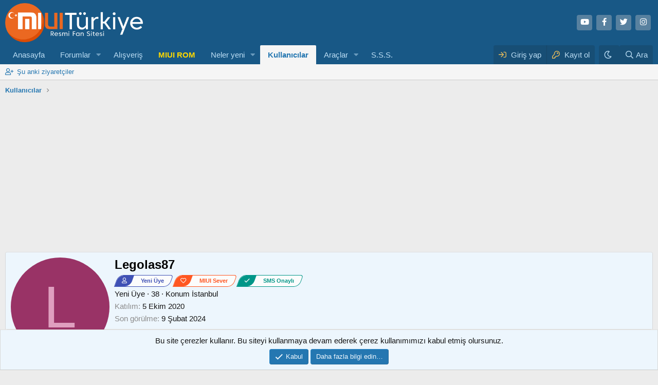

--- FILE ---
content_type: text/html; charset=utf-8
request_url: https://forum.miuiturkiye.net/uyeler/legolas87.211617/
body_size: 12349
content:
<!DOCTYPE html>
<html id="XF" lang="tr-TR" dir="LTR"
	data-app="public"
	data-template="member_view"
	data-container-key=""
	data-content-key=""
	data-logged-in="false"
	data-cookie-prefix="xf_"
	data-csrf="1769258121,fcd712bca7f4a45f3ba409f494d4e5fc"
	class="has-no-js v_2_0 template-member_view"
	>
<head>
	<meta charset="utf-8" />
	<meta http-equiv="X-UA-Compatible" content="IE=Edge" />
	<meta name="viewport" content="width=device-width, initial-scale=1, viewport-fit=cover">
    
	
	
	

	<title>Legolas87 | MIUI &amp; HyperOs Türkiye Forumu</title>

	<link rel="manifest" href="/webmanifest.php">
	
		<meta name="theme-color" content="#185886" />
	

	<meta name="apple-mobile-web-app-title" content="MIUI Türkiye">
	
		<link rel="apple-touch-icon" href="/data/assets/logo/192.png">
	

	
		<meta property="og:url" content="https://forum.miuiturkiye.net/uyeler/legolas87.211617/" />
	
		<link rel="canonical" href="https://forum.miuiturkiye.net/uyeler/legolas87.211617/" />
	
		
        <!-- App Indexing for Google Search -->
        <link href="android-app://com.quoord.tapatalkpro.activity/tapatalk/forum.miuiturkiye.net/?ttfid=109546&location=index&page=1&perpage=20&channel=google-indexing" rel="alternate" />
        <link href="ios-app://307880732/tapatalk/forum.miuiturkiye.net/?ttfid=109546&location=index&page=1&perpage=20&channel=google-indexing" rel="alternate" />
        
        <link href="https://forum.miuiturkiye.net//mobiquo/smartbanner/manifest.json" rel="manifest">
        
        <meta name="apple-itunes-app" content="app-id=307880732, affiliate-data=at=10lR7C, app-argument=tapatalk://forum.miuiturkiye.net/?ttfid=109546&location=index&page=1&perpage=20" />
        
	

	
		
	
	
	<meta property="og:site_name" content="MIUI &amp; HyperOs Türkiye Forumu" />


	
	
		
	
	
	<meta property="og:type" content="website" />


	
	
		
	
	
	
		<meta property="og:title" content="Legolas87" />
		<meta property="twitter:title" content="Legolas87" />
	


	
	
	
	

	
	

	


	<link rel="preload" href="/styles/fonts/fa/fa-regular-400.woff2?_v=5.15.3" as="font" type="font/woff2" crossorigin="anonymous" />


	<link rel="preload" href="/styles/fonts/fa/fa-solid-900.woff2?_v=5.15.3" as="font" type="font/woff2" crossorigin="anonymous" />


<link rel="preload" href="/styles/fonts/fa/fa-brands-400.woff2?_v=5.15.3" as="font" type="font/woff2" crossorigin="anonymous" />

	<link rel="stylesheet" href="/css.php?css=public%3Anormalize.css%2Cpublic%3Afa.css%2Cpublic%3Acore.less%2Cpublic%3Aapp.less&amp;s=1&amp;l=1&amp;d=1765468643&amp;k=d4f8adb84b0f9c2b08f33dfb057ae27d8991cad9" />

	<link rel="stylesheet" href="/css.php?css=public%3Aalnb_navigation.less%2Cpublic%3Alightbox.less%2Cpublic%3Amember.less%2Cpublic%3Anotices.less%2Cpublic%3Arck_default_theme.less%2Cpublic%3Ashiny_profile_options.less%2Cpublic%3Aextra.less&amp;s=1&amp;l=1&amp;d=1765468643&amp;k=bd712c528bfc03b97c5b69b4c14386bef121a6b6" />

	
		<script src="/js/xf/preamble.min.js?_v=f179e2f3"></script>
	



	<script>
    var xfhtml = document.getElementById('XF');
    function addClass(el, className) { if (el.classList) el.classList.add(className); else if (!hasClass(el, className)) el.className += ' ' + className; }
    function getCookie(name) { var v = document.cookie.match('(^|;) ?' + name + '=([^;]*)(;|$)'); return v ? v[2] : null; }
    function setCookie(name, value, days) { var d = new Date; d.setTime(d.getTime() + 24*60*60*1000*days); document.cookie = name + "=" + value + ";path=/;expires=" + d.toGMTString(); }
    function deleteCookie(name) { setCookie(name, '', -1); }
    var sidebarCookie = getCookie('sidebarState');
    if(sidebarCookie){ xfhtml.setAttribute('sidebar-state', '' + sidebarCookie + '');    } else { xfhtml.setAttribute('sidebar-state', "collapse"); }
</script>


	
		<link rel="icon" type="image/png" href="https://forum.miuiturkiye.net/data/assets/logo/xiaomi-logo-freelogovectors.net_-400x400.png" sizes="32x32" />
	

		
	<script async src="https://www.googletagmanager.com/gtag/js?id=G-WHXNHGCFDZ"></script>
	<script>
		window.dataLayer = window.dataLayer || [];
		function gtag(){dataLayer.push(arguments);}
		gtag('js', new Date());
		gtag('config', 'G-WHXNHGCFDZ', {
			// 
			
			
		});
	</script>

	<script async src="https://pagead2.googlesyndication.com/pagead/js/adsbygoogle.js?client=ca-pub-9922103038189394"
     crossorigin="anonymous"></script>
</head>
<body data-template="member_view">

<div class="p-pageWrapper" id="top">





<header class="p-header" id="header">
	<div class="p-header-inner">
		<div class="p-header-content">

			<div class="p-header-logo p-header-logo--image">
				<a href="/">
					<img src="/styles/default/xenforo/logo.png" srcset="" alt="MIUI &amp; HyperOs Türkiye Forumu"
						width="280" height="94" />
				</a>
			</div>

			

	
	<ul class="social-network">
	<li><a class="youtube" href="https://www.youtube.com/channel/UCxmRVz5BgbzQUOPVHK0qkwg" target="_blank"><i class="fab fa-youtube"></i></a></li>
	    <li><a class="facebook" href="https://www.facebook.com/miui2" target="_blank"><i class="fab fa-facebook-f"></i></a></li>
	    <li><a class="twitter" href="https://twitter.com/miui_turkiye" target="_blank"><i class="fab fa-twitter"></i></i></a></li>
		 <li><a class="instagram" href="https://www.instagram.com/miuiturkiye" target="_blank"><i class="fab fa-instagram"></i></a></li>
	</ul>


		</div>
	</div>
</header>





	<div class="p-navSticky p-navSticky--primary" data-xf-init="sticky-header">
		
	<nav class="p-nav">
		<div class="p-nav-inner">
			<button type="button" class="button--plain p-nav-menuTrigger button" data-xf-click="off-canvas" data-menu=".js-headerOffCanvasMenu" tabindex="0" aria-label="Menü"><span class="button-text">
				<i aria-hidden="true"></i>
			</span></button>

			<div class="p-nav-smallLogo">
				<a href="/">
					<img src="/styles/default/xenforo/logo.png" srcset="" alt="MIUI &amp; HyperOs Türkiye Forumu"
						width="280" height="94" />
				</a>
			</div>

			<div class="p-nav-scroller hScroller" data-xf-init="h-scroller" data-auto-scroll=".p-navEl.is-selected">
				<div class="hScroller-scroll">
					<ul class="p-nav-list js-offCanvasNavSource">
					
						<li>
							
	<div class="p-navEl " >
		

			
	
	<a href="https://www.miuiturkiye.net/"
		class="p-navEl-link "
		
		data-xf-key="1"
		data-nav-id="anasayfa">Anasayfa</a>


			

		
		
	</div>

						</li>
					
						<li>
							
	<div class="p-navEl " data-has-children="true">
		

			
	
	<a href="/"
		class="p-navEl-link p-navEl-link--splitMenu "
		
		
		data-nav-id="forums">Forumlar</a>


			<a data-xf-key="2"
				data-xf-click="menu"
				data-menu-pos-ref="< .p-navEl"
				class="p-navEl-splitTrigger"
				role="button"
				tabindex="0"
				aria-label="Genişletilmiş geçiş"
				aria-expanded="false"
				aria-haspopup="true"></a>

		
		
			<div class="menu menu--structural" data-menu="menu" aria-hidden="true">
				<div class="menu-content">
					
						
	
	
	<a href="/yenileri-bul/mesajlar/"
		class="menu-linkRow u-indentDepth0 js-offCanvasCopy "
		
		
		data-nav-id="newPosts">Yeni mesajlar</a>

	

					
				</div>
			</div>
		
	</div>

						</li>
					
						<li>
							
	<div class="p-navEl " >
		

			
	
	<a href="https://market.miuiturkiye.net/?tracking=forum"
		class="p-navEl-link "
		
		data-xf-key="3"
		data-nav-id="alisveris">Alışveriş</a>


			

		
		
	</div>

						</li>
					
						<li>
							
	<div class="p-navEl " >
		

			
	
	<a href="https://xiaomiupdate.com/"
		class="p-navEl-link "
		
		data-xf-key="4"
		data-nav-id="rom">MIUI ROM</a>


			

		
		
	</div>

						</li>
					
						<li>
							
	<div class="p-navEl " data-has-children="true">
		

			
	
	<a href="/neler-yeni/"
		class="p-navEl-link p-navEl-link--splitMenu "
		
		
		data-nav-id="whatsNew">Neler yeni</a>


			<a data-xf-key="5"
				data-xf-click="menu"
				data-menu-pos-ref="< .p-navEl"
				class="p-navEl-splitTrigger"
				role="button"
				tabindex="0"
				aria-label="Genişletilmiş geçiş"
				aria-expanded="false"
				aria-haspopup="true"></a>

		
		
			<div class="menu menu--structural" data-menu="menu" aria-hidden="true">
				<div class="menu-content">
					
						
	
	
	<a href="/yenileri-bul/mesajlar/"
		class="menu-linkRow u-indentDepth0 js-offCanvasCopy "
		 rel="nofollow"
		
		data-nav-id="whatsNewPosts">Yeni mesajlar</a>

	

					
						
	
	
	<a href="/yenileri-bul/son-etkinlikler"
		class="menu-linkRow u-indentDepth0 js-offCanvasCopy "
		 rel="nofollow"
		
		data-nav-id="latestActivity">Son aktiviteler</a>

	

					
				</div>
			</div>
		
	</div>

						</li>
					
						<li>
							
	<div class="p-navEl is-selected" data-has-children="true">
		

			
	
	<a href="/uyeler/"
		class="p-navEl-link p-navEl-link--splitMenu "
		
		
		data-nav-id="members">Kullanıcılar</a>


			<a data-xf-key="6"
				data-xf-click="menu"
				data-menu-pos-ref="< .p-navEl"
				class="p-navEl-splitTrigger"
				role="button"
				tabindex="0"
				aria-label="Genişletilmiş geçiş"
				aria-expanded="false"
				aria-haspopup="true"></a>

		
		
			<div class="menu menu--structural" data-menu="menu" aria-hidden="true">
				<div class="menu-content">
					
						
	
	
	<a href="/cevrimici-uyeler/"
		class="menu-linkRow u-indentDepth0 js-offCanvasCopy "
		
		
		data-nav-id="currentVisitors">Şu anki ziyaretçiler</a>

	

					
				</div>
			</div>
		
	</div>

						</li>
					
						<li>
							
	<div class="p-navEl " data-has-children="true">
		

			
	
	<a href="https://xiaomitools.com/"
		class="p-navEl-link p-navEl-link--splitMenu "
		
		
		data-nav-id="araclar">Araçlar</a>


			<a data-xf-key="7"
				data-xf-click="menu"
				data-menu-pos-ref="< .p-navEl"
				class="p-navEl-splitTrigger"
				role="button"
				tabindex="0"
				aria-label="Genişletilmiş geçiş"
				aria-expanded="false"
				aria-haspopup="true"></a>

		
		
			<div class="menu menu--structural" data-menu="menu" aria-hidden="true">
				<div class="menu-content">
					
						
	
	
	<a href="https://xiaomitools.com/mi-flash-tool/"
		class="menu-linkRow u-indentDepth0 js-offCanvasCopy "
		
		
		data-nav-id="flashtools">Mi Flash Tools</a>

	

					
						
	
	
	<a href="https://xiaomitools.com/xiaomi-recovery/"
		class="menu-linkRow u-indentDepth0 js-offCanvasCopy "
		
		
		data-nav-id="twrp">TeamWin - TWRP</a>

	

					
						
	
	
	<a href="https://xiaomitools.com/mi-unlock-tool/"
		class="menu-linkRow u-indentDepth0 js-offCanvasCopy "
		
		
		data-nav-id="unlock">Mi Unlock Tool</a>

	

					
						
	
	
	<a href="https://xiaomitools.com/sp-flash-tool/"
		class="menu-linkRow u-indentDepth0 js-offCanvasCopy "
		
		
		data-nav-id="spflash">SP Flash Tool</a>

	

					
						
	
	
	<a href="https://xiaomitools.com/download/qualcom-driver/"
		class="menu-linkRow u-indentDepth0 js-offCanvasCopy "
		
		
		data-nav-id="Qualcomm">Qualcomm Drivers</a>

	

					
						
	
	
	<a href="https://xiaomitools.com/download/adb-installer/"
		class="menu-linkRow u-indentDepth0 js-offCanvasCopy "
		
		
		data-nav-id="adb">ADB Installer</a>

	

					
						
	
	
	<a href="https://xiaomitools.com/download/minimal-adb-and-fastboot-v1-4-2/"
		class="menu-linkRow u-indentDepth0 js-offCanvasCopy "
		
		
		data-nav-id="minimal">Minimal ADB & Fastboot</a>

	

					
						
	
	
	<a href="https://xiaomitools.com/qualcomm-flash-image-loader-qfil/"
		class="menu-linkRow u-indentDepth0 js-offCanvasCopy "
		
		
		data-nav-id="Qfil">Qfil Tools</a>

	

					
						
	
	
	<a href="https://xiaomitools.com/qpst-flash-tool/"
		class="menu-linkRow u-indentDepth0 js-offCanvasCopy "
		
		
		data-nav-id="qpst">QPST Flash Tool</a>

	

					
						
	
	
	<a href="https://xiaomitools.com/dloaderr-tool/"
		class="menu-linkRow u-indentDepth0 js-offCanvasCopy "
		
		
		data-nav-id="dlloader">DloaderR Tool</a>

	

					
						
	
	
	<a href="https://xiaomitools.com/xiaomi-telefon-kod-adlari-guncel-listesi/"
		class="menu-linkRow u-indentDepth0 js-offCanvasCopy "
		
		
		data-nav-id="kodname">Telefon Kod Adları</a>

	

					
						
	
	
	<a href="https://xiaomitools.com/xiaomi-google-kamera/"
		class="menu-linkRow u-indentDepth0 js-offCanvasCopy "
		
		
		data-nav-id="gcam">Google Kamera</a>

	

					
				</div>
			</div>
		
	</div>

						</li>
					
						<li>
							
	<div class="p-navEl " >
		

			
	
	<a href="https://forum.miuiturkiye.net/konu/sikca-sorulan-sorular.2630/"
		class="p-navEl-link "
		
		data-xf-key="8"
		data-nav-id="sikcasorulansorular">S.S.S.</a>


			

		
		
	</div>

						</li>
					
					</ul>
				</div>
			</div>

			<div class="p-nav-opposite">
				<div class="p-navgroup p-account p-navgroup--guest">
					
						<a href="/login/" class="p-navgroup-link p-navgroup-link--textual p-navgroup-link--logIn"
							data-xf-click="overlay" data-follow-redirects="on">
							<span class="p-navgroup-linkText">Giriş yap</span>
						</a>
						
							<a href="/register/" class="p-navgroup-link p-navgroup-link--textual p-navgroup-link--register"
								data-xf-click="overlay" data-follow-redirects="on">
								<span class="p-navgroup-linkText">Kayıt ol</span>
							</a>
						
					
				</div>

										
							
								
									<div class="p-navgroup p-discovery">
									<a href="/misc/style?style_id=28&amp;t=1769258121%2Cfcd712bca7f4a45f3ba409f494d4e5fc"
											class="p-navgroup-link style-changer"
											data-xf-init="tooltip"
											title="Karanlık Tema"><i class="fa--xf far fa-moon" aria-hidden="true"></i>
									</a>
									</div>
							
						
<div class="p-navgroup p-discovery p-discovery--noSearch">
					<a href="/neler-yeni/"
						

	class="p-navgroup-link p-navgroup-link--iconic p-navgroup-link--whatsnew"

						aria-label="Neler yeni"
						title="Neler yeni">
						<i aria-hidden="true"></i>
						<span class="p-navgroup-linkText">Neler yeni</span>
					</a>

					
	<a href="/google-search/"
	class="p-navgroup-link p-navgroup-link--iconic p-navgroup-link--search"
	data-xf-click="menu"
	data-xf-key="/"
	aria-label="Ara"
	aria-expanded="false"
	aria-haspopup="true"
	title="Ara">
	<i aria-hidden="true"></i>
	<span class="p-navgroup-linkText">Ara</span>
</a>

<div class="menu menu--structural menu--wide" data-menu="menu" aria-hidden="true">
	
			<form action="/google-search/" method="get" class="menu-content"
				 data-xf-init="quick-search"
			>
				

		<h3 class="menu-header">Google arama</h3>
		<!--[OzzModz\GoogleSearch:search_menu:above_input]-->
		<div class="menu-row">
			
			<dl class="formRow formRow--input formRow--fullWidth formRow--noLabel formRow--noPadding">
				<dt>
					<div class="formRow-labelWrapper"></div>
				</dt>
				<dd>
					<input type="text" class="input" name="q" placeholder="Arama sorgusu…" data-menu-autofocus="true" id="_xfUid-1-1769258121" />
					<div class="formRow-explain">Google, forumda verilen arama sorgusu ile ilgili her şeyi bulacaktır: ileti dizileri, kullanıcılar, profil gönderileri vb.</div>
				</dd>
			</dl>
		
		</div>
		<!--[OzzModz\GoogleSearch:search_menu:above_footer]-->
		<div class="menu-footer">
			<span class="menu-footer-controls">
				<button type="submit" class="button--primary button button--icon button--icon--search"><span class="button-text">Ara</span></button>
			</span>
		</div>
	
				
				
			</form>
		
</div>		



				</div>
			</div>
		</div>
	</nav>

	</div>
	
	
		<div class="p-sectionLinks">
			<div class="p-sectionLinks-inner hScroller" data-xf-init="h-scroller">
				<div class="hScroller-scroll">
					<ul class="p-sectionLinks-list">
					
						<li>
							
	<div class="p-navEl " >
		

			
	
	<a href="/cevrimici-uyeler/"
		class="p-navEl-link "
		
		data-xf-key="alt+1"
		data-nav-id="currentVisitors">Şu anki ziyaretçiler</a>


			

		
		
	</div>

						</li>
					

					</ul>
				</div>
			</div>
		</div>
	



<div class="offCanvasMenu offCanvasMenu--nav js-headerOffCanvasMenu" data-menu="menu" aria-hidden="true" data-ocm-builder="navigation">
	<div class="offCanvasMenu-backdrop" data-menu-close="true"></div>
	<div class="offCanvasMenu-content">
		<div class="offCanvasMenu-header">
			Menü
			<a class="offCanvasMenu-closer" data-menu-close="true" role="button" tabindex="0" aria-label="Kapat"></a>
		</div>
		
			<div class="p-offCanvasRegisterLink">
				<div class="offCanvasMenu-linkHolder">
					<a href="/login/" class="offCanvasMenu-link" data-xf-click="overlay" data-menu-close="true">
						Giriş yap
					</a>
				</div>
				<hr class="offCanvasMenu-separator" />
				
					<div class="offCanvasMenu-linkHolder">
						<a href="/register/" class="offCanvasMenu-link" data-xf-click="overlay" data-menu-close="true">
							Kayıt ol
						</a>
					</div>
					<hr class="offCanvasMenu-separator" />
				
			</div>
		
		<div class="js-offCanvasNavTarget"></div>
		<div class="offCanvasMenu-installBanner js-installPromptContainer" style="display: none;" data-xf-init="install-prompt">
			<div class="offCanvasMenu-installBanner-header">Uygulamayı yükle</div>
			<button type="button" class="js-installPromptButton button"><span class="button-text">Yükle</span></button>
		</div>
	</div>
</div>

<div class="p-body">
	<div class="p-body-inner">
		<!--XF:EXTRA_OUTPUT-->


		

		

		
		
	
		<ul class="p-breadcrumbs "
			itemscope itemtype="https://schema.org/BreadcrumbList">
		
			

			
			

			
				
				
	<li itemprop="itemListElement" itemscope itemtype="https://schema.org/ListItem">
		<a href="/uyeler/" itemprop="item">
			<span itemprop="name">Kullanıcılar</span>
		</a>
		<meta itemprop="position" content="1" />
	</li>

			
			

		
		</ul>
	

		

		
	<noscript><div class="blockMessage blockMessage--important blockMessage--iconic u-noJsOnly">JavaScript devre dışı. Daha iyi bir deneyim için, önce lütfen tarayıcınızda JavaScript'i etkinleştirin.</div></noscript>

		
	<div class="blockMessage blockMessage--important blockMessage--iconic js-browserWarning" style="display: none">Çok eski bir web tarayıcısı kullanıyorsunuz. Bu veya diğer siteleri görüntülemekte sorunlar yaşayabilirsiniz..<br />Tarayıcınızı güncellemeli veya <a href="https://www.google.com/chrome/" target="_blank">alternatif bir tarayıcı</a> kullanmalısınız.</div>


		

		

<div class="p-body-main  ">
			
			<div class="p-body-contentCol"></div>
			

			

			<div class="p-body-content">
				
				
				<div class="p-body-pageContent">






	
	
	
	
	
		
	
	
	


	
	
		
	
	
	


	
	






<div class="block">
	<div class="block-container">
		<div class="block-body">
			
			<div class="memberHeader ">
				
				<div class="lightboxWrapper " title="" data-src="" data-lb-sidebar-href="" data-lb-caption-extra-html="" data-single-image="" data-fancybox="" data-caption="" style="">
				
			<div class="memberProfileBanner memberHeader-main memberProfileBanner-u211617-l" data-toggle-class="memberHeader--withBanner"  >
				</div>
		
				</div>
	



			</div>

					<div class="memberHeader-mainContent">
						<span class="memberHeader-avatar">
							<span class="avatarWrapper">

	<span class="avatar avatar--l avatar--default avatar--default--dynamic" data-user-id="211617" style="background-color: #993366; color: #df9fbf" title="Legolas87">
			<span class="avatar-u211617-l" role="img" aria-label="Legolas87">L</span> 
		</span>

								
							</span>
						</span>
						<div class="memberHeader-content memberHeader-content--info">
						

						<h1 class="memberHeader-name">
							<span class="memberHeader-nameWrapper">
								<span class="username " dir="auto" itemprop="name" data-user-id="211617"><span class="username--style18">Legolas87</span></span>
							</span>
						
							
						
							
						</h1>

						
							<div class="memberHeader-banners">
								<em class="userBanner xgtKullaniciafis xgtKullaniciafis--userBanneryeni"></span><span class="xgtKullaniciafis-ikon"></span><strong>Yeni Üye</strong></span></em>
<em class="userBanner xgtKullaniciafis xgtKullaniciafis--userBannersever"></span><span class="xgtKullaniciafis-ikon"></span><strong>MIUI Sever</strong></span></em>
<em class="userBanner xgtKullaniciafis xgtKullaniciafis--userBannersms"></span><span class="xgtKullaniciafis-ikon"></span><strong>SMS Onaylı</strong></span></em>
							</div>
						

						<div class="memberHeader-blurbContainer">
							<div class="memberHeader-blurb" dir="auto" ><span class="userTitle" dir="auto">Yeni Üye</span> <span role="presentation" aria-hidden="true">&middot;</span> 38 <span role="presentation" aria-hidden="true">&middot;</span> Konum <a href="/misc/location-info?location=%C4%B0stanbul" class="u-concealed" target="_blank" rel="nofollow noreferrer">İstanbul</a></div>

							<div class="memberHeader-blurb">
								<dl class="pairs pairs--inline">
									<dt>Katılım</dt>
									<dd><time  class="u-dt" dir="auto" datetime="2020-10-05T15:38:17+0300" data-time="1601901497" data-date-string="5 Ekim 2020" data-time-string="15:38" title="5 Ekim 2020 15:38'de">5 Ekim 2020</time></dd>
								</dl>
							</div>

							
								<div class="memberHeader-blurb">
									<dl class="pairs pairs--inline">
										<dt>Son görülme</dt>
										<dd dir="auto">
											<time  class="u-dt" dir="auto" datetime="2024-02-09T22:55:50+0300" data-time="1707508550" data-date-string="9 Şubat 2024" data-time-string="22:55" title="9 Şubat 2024 22:55'de">9 Şubat 2024</time>
										</dd>
									</dl>
								</div>
							
						</div>
					</div>
					</div>
				



				<div class="memberHeader-content">
					<div class="memberHeader-stats">
						<div class="pairJustifier">
							
	
	

<dl class="pairs pairs--rows pairs--rows--centered fauxBlockLink">
	<dt>Konular</dt>
	<dd>
		<a href="/arama/member?user_id=211617&amp;content=thread" class="fauxBlockLink-linkRow u-concealed">
			5
		</a>
	</dd>
</dl>
	<dl class="pairs pairs--rows pairs--rows--centered fauxBlockLink">
		<dt>Mesajlar</dt>
		<dd>
			<a href="/arama/member?user_id=211617" class="fauxBlockLink-linkRow u-concealed">
				22
			</a>
		</dd>
	</dl>
	
	
	
	<dl class="pairs pairs--rows pairs--rows--centered">
		<dt>Tepkime puanı</dt>
		<dd>
			8
		</dd>
	</dl>
	
	
	
		<dl class="pairs pairs--rows pairs--rows--centered fauxBlockLink">
			<dt title="Puan">Puanları</dt>
			<dd>
				<a href="/uyeler/legolas87.211617/trophies" data-xf-click="overlay" class="fauxBlockLink-linkRow u-concealed">
					3
				</a>
			</dd>
		</dl>
	
	


    
        <dl class="pairs pairs--rows pairs--rows--centered fauxBlockLink">
            <dt>Madalyalar</dt>
            <dd>
                <a href="/uyeler/legolas87.211617/medals" data-xf-click="overlay"
                   class="fauxBlockLink-linkRow u-concealed">
                    0
                </a>
            </dd>
        </dl>
    


	

						</div>
					</div>

					
				</div>

			</div>
		


<h2 class="block-tabHeader block-tabHeader--memberTabs tabs hScroller"
			data-xf-init="tabs h-scroller"
			data-panes=".js-memberTabPanes"
			data-state="replace"
			role="tablist">
			<span class="hScroller-scroll">
				
				

				
					<a href="/uyeler/legolas87.211617/latest-activity"
						rel="nofollow"
						class="tabs-tab"
						id="latest-activity"
						role="tab">Son aktivite</a>
				
				


				<a href="/uyeler/legolas87.211617/recent-content"
					rel="nofollow"
					class="tabs-tab"
					id="recent-content"
					role="tab">Gönderiler</a>

				


    



<a href="/uyeler/legolas87.211617/postAreas"
					class="tabs-tab"
					id="postAreas"
					role="tab">Mesaj Dağılımı</a>



				<a href="/uyeler/legolas87.211617/about"
					class="tabs-tab"
					id="about"
					role="tab">Hakkında</a>

				
				


			</span>
		</h2>
	</div>
</div>



<ul class="tabPanes js-memberTabPanes">
	
	

	
		<li data-href="/uyeler/legolas87.211617/latest-activity" role="tabpanel" aria-labelledby="latest-activity">
			<div class="blockMessage">Yükleniyor…</div>
		</li>
	
	
	<li data-href="/uyeler/legolas87.211617/recent-content" role="tabpanel" aria-labelledby="recent-content">
		<div class="blockMessage">Yükleniyor…</div>
	</li>

	


    



	<li data-href="/uyeler/legolas87.211617/postAreas" role="tabpanel" aria-labelledby="post-areas">
		<div class="blockMessage">Yükleniyor…</div>
	</li>

	<li data-href="/uyeler/legolas87.211617/about" role="tabpanel" aria-labelledby="about">
		<div class="blockMessage">Yükleniyor…</div>
	</li>

	
	


</ul>


	
		
		



		
			<script class="js-extraPhrases" type="application/json">
			{
				"lightbox_close": "Kapat",
				"lightbox_next": "Sonraki",
				"lightbox_previous": "Önceki",
				"lightbox_error": "İstenilen içerik yüklenemedi. Lütfen daha sonra tekrar deneyiniz.",
				"lightbox_start_slideshow": "Sunuma başla",
				"lightbox_stop_slideshow": "Sunuma durdur",
				"lightbox_full_screen": "Tam ekran",
				"lightbox_thumbnails": "Küçük resimler",
				"lightbox_download": "İndir",
				"lightbox_share": "Paylaş",
				"lightbox_zoom": "Zoom",
				"lightbox_new_window": "Yeni Pencere",
				"lightbox_toggle_sidebar": "Toggle sidebar"
			}
			</script>
		
		
	
</div>
				
			</div>

			


		</div>

		
		
	
		<ul class="p-breadcrumbs p-breadcrumbs--bottom"
			itemscope itemtype="https://schema.org/BreadcrumbList">
		
			

			
			

			
				
				
	<li itemprop="itemListElement" itemscope itemtype="https://schema.org/ListItem">
		<a href="/uyeler/" itemprop="item">
			<span itemprop="name">Kullanıcılar</span>
		</a>
		<meta itemprop="position" content="1" />
	</li>

			
			

		
		</ul>
	

		
	</div>
</div>

<footer class="p-footer" id="footer">
	<div class="p-footer-inner">


	<div class="fp-footerGlobal">
	
	<div class="fp-blockLogo">
		<div class="fp-Logo">
			
				<a href="/">
					<img src="/styles/default/xenforo/logo.png" srcset="" alt="MIUI &amp; HyperOs Türkiye Forumu"
						width="200" height="72" />
				</a>
			
		</div>
		
		
			<a href="#top">
				<div class="fp-Slogan">
					Resmi MIUI Türkiye Forumu !
				</div>
			</a>
		
		
		
			<div class="fp-blockSocial">
				
					<div class="fp-Social">
						<a href="https://twitter.com/miui_turkiye" title="twitter" target="_blank"><i class="fab fa-twitter fp-iconSocial"></i></a>
					</div>
				
				
					<div class="fp-Social">
						<a href="https://www.facebook.com/groups/xiaomiuiturkiye" title="facebook" target="_blank"><i class="fab fa-facebook fp-iconSocial"></i></a>
					</div>
				
				
					<div class="fp-Social">
						<a href="https://www.youtube.com/c/MiuiturkiyeNet" title="youtube" target="_blank"><i class="fab fa-youtube fp-iconSocial"></i></a>
					</div>
				
				
					<div class="fp-Social">
						<a href="https://tr.pinterest.com/miuiturkiye/" title="pinterest" target="_blank"><i class="fab fa-pinterest fp-iconSocial"></i></a>
					</div>
				
				
					<div class="fp-Social">
						<a href="https://www.tumblr.com/miuiturkiye" title="tumblr" target="_blank"><i class="fab fa-tumblr fp-iconSocial"></i></a>
					</div>
				
				
					<div class="fp-Social">
						<a href="https://www.instagram.com/miuiturkiye/" title="instagram" target="_blank"><i class="fab fa-instagram fp-iconSocial"></i></a>
					</div>
				
			</div>
		
	</div>
	
	
		
			
				<div class="fp-blockColumn">
					<div class="block-row block-row-minor">
						<span class="fp-headerColumn">Yararlı Sayfalar</span>
						<ul>
							<li><a href="https://miuiturkiye.net/" title="{$xf.options.boardTitle}">Ana Sayfa</a></li>
							<li><a href="https://miuiturkiye.net/blog/" title="">Blog</a></li>
							<li><a href="https://market.miuiturkiye.net/" title="">Alışveriş</a></li>
							<li><a href="https://xiaomitools.com" title="">Xiaomi Tools</a></li>
							<li><a href="https://googlekamera.com" title="">Google Kamera</a></li>
							<li><a href="" title=""></a></li>
						</ul>
					</div>
				</div>
			
		
	
	
	
		
			<div class="fp-blockColumn">
				<div class="block-row block-row-minor">
					<span class="fp-headerColumn">Araçlar</span>
					<ul>
						<li><a href="https://xiaomitools.com/mi-flash-tool/" title="">Mi Flash Tools</a></li>
						<li><a href="https://xiaomitools.com/mi-unlock-tool/" title="">Mi Unlock Tools</a></li>
						<li><a href="https://xiaomitools.com/download/qualcom-driver/" title="">Drivers</a></li>
						<li><a href="https://xiaomitools.com/download/minimal-adb-and-fastboot-v1-4-2/" title="">Minimal ADB</a></li>
						<li><a href="https://xiaomitools.com/xiaomi-telefon-kod-adlari-guncel-listesi/" title="">Kod Adları</a></li>
						<li><a href="https://xiaomitools.com/miui-tum-resmi-romlar/" title="">Güncellemeler</a></li>
					</ul>
				</div>
			</div>
		
	
	
	
	
	
	
</div>


		<div class="p-footer-row">
			
				<div class="p-footer-row-main">
					<ul class="p-footer-linkList">
					
	

						
							<li><a href="/misc/style" data-xf-click="overlay"
								data-xf-init="tooltip" title="Tema seçici" rel="nofollow">
								<i class="fa--xf far fa-paint-brush" aria-hidden="true"></i> Tema-1
							</a></li>
						
						
							
									<li> | <a href="https://xiaomitools.com/" rel="dofollow">Xiaomi</a></li>
							<li> | <a href="https://xiaomiupdate.com/" rel="dofollow">Xiaomi Update</a></li>
							<li> | <a href="https://benimciftligim.net/" rel="dofollow">sürü yönetimi</a></li>
					<li> | <a href="https://sosyaldigital.com/" rel="dofollow">instagram takipçi satın al</a></li>
							<li> | <a href="https://sosyalevin.com/" rel="dofollow" target="_blank" title="takipçi satın al">takipçi satın al</a>  </li>
							<li><a href="/misc/language" data-xf-click="overlay"
								data-xf-init="tooltip" title="Dil seçici" rel="nofollow">
								<i class="fa--xf far fa-globe" aria-hidden="true"></i> Türkçe (TR)</a></li>
						
					
					</ul>
				</div>
			
			<div class="p-footer-row-opposite">
				<ul class="p-footer-linkList">
					
						
							<li><a href="/misc/contact" data-xf-click="overlay">Bize ulaşın</a></li>
						
					

					
						<li><a href="/yardim/kurallar/">Şartlar ve kurallar</a></li>
					

					
						<li><a href="/yardim/privacy-policy/">Gizlilik politikası</a></li>
					

					
						<li><a href="/yardim/">Yardım</a></li>
					

					

					<li><a href="/forum/-/index.rss" target="_blank" class="p-footer-rssLink" title="RSS"><span aria-hidden="true"><i class="fa--xf far fa-rss" aria-hidden="true"></i><span class="u-srOnly">RSS</span></span></a></li>
				</ul>
			</div>
		</div>

		
			<div class="p-footer-copyright">
			
				<a href="https://xenforo.com" class="u-concealed" dir="ltr" target="_blank" rel="sponsored noopener">Community platform by XenForo<sup>&reg;</sup> <span class="copyright">&copy; 2010-2021 XenForo Ltd.</span></a><div><a href="https://teslacloud.net/store/details?products=72" class="u-concealed" dir="ltr" target="_blank" rel="sponsored noopener">Add-ons by TeslaCloud ☁️</a></div>
				<div>
			Parts of this site powered by <a class="u-concealed" rel="nofollow noopener" href="https://www.dragonbyte-tech.com/store/categories/xenforo.5/?utm_source=forum.miuiturkiye.net&utm_campaign=site&utm_medium=footer&utm_content=footer" target="_blank">XenForo add-ons from DragonByte&#8482;</a>
			&copy;2011-2026 <a class="u-concealed" rel="nofollow noopener" href="https://www.dragonbyte-tech.com/?utm_source=forum.miuiturkiye.net&utm_campaign=site&utm_medium=footer&utm_content=footer" target="_blank">DragonByte Technologies Ltd.</a>
			(<a class="u-concealed" rel="nofollow noopener" href="https://www.dragonbyte-tech.com/store/details/?products=384&utm_source=forum.miuiturkiye.net&utm_campaign=product&utm_medium=footer&utm_content=footer" target="_blank">Details</a>)
		</div>
				
			
			</div>
		

		
	</div>
</footer>

</div> <!-- closing p-pageWrapper -->

<div class="u-bottomFixer js-bottomFixTarget">
	
	
		
	
		
		
		

		<ul class="notices notices--bottom_fixer  js-notices"
			data-xf-init="notices"
			data-type="bottom_fixer"
			data-scroll-interval="6">

			
				
	<li class="notice js-notice notice--primary notice--cookie"
		data-notice-id="-1"
		data-delay-duration="0"
		data-display-duration="0"
		data-auto-dismiss="0"
		data-visibility="">

		
		<div class="notice-content">
			
			<div class="u-alignCenter">
	Bu site çerezler kullanır. Bu siteyi kullanmaya devam ederek çerez kullanımımızı kabul etmiş olursunuz.
</div>

<div class="u-inputSpacer u-alignCenter">
	<a href="/hesap/dismiss-notice" class="js-noticeDismiss button--notice button button--icon button--icon--confirm"><span class="button-text">Kabul</span></a>
	<a href="/yardim/cerezler" class="button--notice button"><span class="button-text">Daha fazla bilgi edin…</span></a>
</div>
		</div>
	</li>

			
		</ul>
	

	
</div>


	<div class="u-scrollButtons js-scrollButtons" data-trigger-type="both">
		<a href="#top" class="button--scroll button" data-xf-click="scroll-to"><span class="button-text"><i class="fa--xf far fa-arrow-up" aria-hidden="true"></i><span class="u-srOnly">Üst</span></span></a>
		
			<a href="#footer" class="button--scroll button" data-xf-click="scroll-to"><span class="button-text"><i class="fa--xf far fa-arrow-down" aria-hidden="true"></i><span class="u-srOnly">Alt</span></span></a>
		
	</div>



	<script src="https://ajax.googleapis.com/ajax/libs/jquery/3.5.1/jquery.min.js"></script><script>window.jQuery || document.write('<script src="/js/vendor/jquery/jquery-3.5.1.min.js?_v=f179e2f3"><\/script>')</script>
	<script src="/js/vendor/vendor-compiled.js?_v=f179e2f3"></script>
	<script src="/js/xf/core-compiled.js?_v=f179e2f3"></script>
	<script src="/js/xf/lightbox-compiled.js?_v=f179e2f3"></script>
<script src="/js/sv/lazyimageloader/xf/lightbox.min.js?_v=f179e2f3"></script>
<script src="/js/xf/notice.min.js?_v=f179e2f3"></script>

	 
	<script>
		jQuery.extend(true, XF.config, {
			// 
			userId: 0,
			enablePush: true,
			pushAppServerKey: 'BBevS9c4PzDq/xR1Ib+iUUE45dVfASx5wCK2zseox7OIPhjQgDBTEmxfdWkKw0qKSRJu+uM4v4vO+KfEInVDfNk=',
			url: {
				fullBase: 'https://forum.miuiturkiye.net/',
				basePath: '/',
				css: '/css.php?css=__SENTINEL__&s=1&l=1&d=1765468643',
				keepAlive: '/login/keep-alive'
			},
			cookie: {
				path: '/',
				domain: '',
				prefix: 'xf_',
				secure: true
			},
			cacheKey: 'f26305cd802e3afab57657115cdba084',
			csrf: '1769258121,fcd712bca7f4a45f3ba409f494d4e5fc',
			js: {"\/js\/xf\/lightbox-compiled.js?_v=f179e2f3":true,"\/js\/sv\/lazyimageloader\/xf\/lightbox.min.js?_v=f179e2f3":true,"\/js\/xf\/notice.min.js?_v=f179e2f3":true},
			css: {"public:alnb_navigation.less":true,"public:lightbox.less":true,"public:member.less":true,"public:notices.less":true,"public:rck_default_theme.less":true,"public:shiny_profile_options.less":true,"public:extra.less":true},
			time: {
				now: 1769258121,
				today: 1769202000,
				todayDow: 6,
				tomorrow: 1769288400,
				yesterday: 1769115600,
				week: 1768683600
			},
			borderSizeFeature: '3px',
			fontAwesomeWeight: 'r',
			enableRtnProtect: true,
			
			enableFormSubmitSticky: true,
			uploadMaxFilesize: 20971520,
			allowedVideoExtensions: ["m4v","mov","mp4","mp4v","mpeg","mpg","ogv","webm"],
			allowedAudioExtensions: ["mp3","ogg","wav"],
			shortcodeToEmoji: true,
			visitorCounts: {
				conversations_unread: '0',
				alerts_unviewed: '0',
				total_unread: '0',
				title_count: true,
				icon_indicator: true
			},
			jsState: {},
			publicMetadataLogoUrl: '',
			publicPushBadgeUrl: 'https://forum.miuiturkiye.net/styles/default/xenforo/bell.png'
		});

		jQuery.extend(XF.phrases, {
			// 
"svStandardLib_time.day": "{count} day",
"svStandardLib_time.days": "{count} days",
"svStandardLib_time.hour": "{count} hour",
"svStandardLib_time.hours": "{count} hours",
"svStandardLib_time.minute": "{count} dakika",
"svStandardLib_time.minutes": "{count} dakika",
"svStandardLib_time.month": "{count} month",
"svStandardLib_time.months": "{count} months",
"svStandardLib_time.second": "{count} second",
"svStandardLib_time.seconds": "{count} seconds",
"svStandardLib_time.week": "time.week",
"svStandardLib_time.weeks": "{count} weeks",
"svStandardLib_time.year": "{count} year",
"svStandardLib_time.years": "{count} years",
			date_x_at_time_y: "{date} {time}\'de",
			day_x_at_time_y:  "{day} saat {time}\'de",
			yesterday_at_x:   "Dün {time} da",
			x_minutes_ago:    "{minutes} dakika önce",
			one_minute_ago:   "1 dakika önce",
			a_moment_ago:     "Az önce",
			today_at_x:       "Bugün {time}",
			in_a_moment:      "Biraz önce",
			in_a_minute:      "Bir dakika içinde",
			in_x_minutes:     "{minutes} dakika sonra",
			later_today_at_x: "Bu gün {time}",
			tomorrow_at_x:    "Yarın {time} \'da",

			day0: "Pazar",
			day1: "Pazartesi",
			day2: "Salı",
			day3: "Çarşamba",
			day4: "Perşembe",
			day5: "Cuma",
			day6: "Cumartesi",

			dayShort0: "Pazar",
			dayShort1: "Pzrts",
			dayShort2: "Salı",
			dayShort3: "Çrşb",
			dayShort4: "Prşb",
			dayShort5: "Cuma",
			dayShort6: "Cmrts",

			month0: "Ocak",
			month1: "Şubat",
			month2: "Mart",
			month3: "Nisan",
			month4: "Mayıs",
			month5: "Haziran",
			month6: "Temmuz",
			month7: "Ağustos",
			month8: "Eylül",
			month9: "Ekim",
			month10: "Kasım",
			month11: "Aralık",

			active_user_changed_reload_page: "Aktif kullanıcı değişti. Tarayıcı sayfanızı yenileyerek yeni aktif sisteme geçebilirisiniz.",
			server_did_not_respond_in_time_try_again: "Sunucu zamanında yanıt vermedi. Tekrar deneyin.",
			oops_we_ran_into_some_problems: "Hata! Bazı sorunlarla karşılaştık.",
			oops_we_ran_into_some_problems_more_details_console: "Hata! Bazı sorunlarla karşılaştık. Lütfen daha sonra tekrar deneyiniz. Sorun kullandığınız tarayıcısından kaynaklı da olabilir.",
			file_too_large_to_upload: "Dosya yüklenemeyecek kadar büyük.",
			uploaded_file_is_too_large_for_server_to_process: "Yüklemeye çalıştığınız dosya sunucunun işlemesi için çok büyük.",
			files_being_uploaded_are_you_sure: "Dosyalar hala yükleniyor. Bu formu göndermek istediğinizden emin misiniz?",
			attach: "Dosya ekle",
			rich_text_box: "Zengin metin kutusu",
			close: "Kapat",
			link_copied_to_clipboard: "Bağlantı panoya kopyalandı.",
			text_copied_to_clipboard: "Metin panoya kopyalandı.",
			loading: "Yükleniyor…",
			you_have_exceeded_maximum_number_of_selectable_items: "Seçilebilir maksimum öğe sayısını aştınız. ",

			processing: "İşleminiz yapılıyor",
			'processing...': "İşleminiz yapılıyor…",

			showing_x_of_y_items: "{total} öğenin {count} tanesi gösteriliyor",
			showing_all_items: "Tüm öğeler gösteriliyor",
			no_items_to_display: "Görüntülenecek öğe yok",

			number_button_up: "Yükselt",
			number_button_down: "Düşür",

			push_enable_notification_title: "Push bildirimleri MIUI & HyperOs Türkiye Forumu adresinde başarıyla etkinleştirildi",
			push_enable_notification_body: "Push bildirimlerini etkinleştirdiğiniz için teşekkür ederiz!"
		});
	</script>
<script>
    $(document).ready(function(){
        var html = $('#XF');
          
        $("a.hirqiz-sidebar-toggle.open").on('click', function(){
            var styleid = html.attr('style-id');
            var sidebarState = $(this).attr("sidebar-state");
            html.attr('sidebar-state', '' + sidebarState + '');
            setCookie('sidebarState', '' + sidebarState + '', 30);
        });
        $("a.hirqiz-sidebar-toggle.close").on('click', function(){
            var styleid = html.attr('style-id');
            var sidebarState = $(this).attr("sidebar-state");
            html.attr('sidebar-state', '' + sidebarState + '');
            setCookie('sidebarState', '' + sidebarState + '', 30);
        });
    });
</script>
	

<form style="display:none" hidden="hidden">
		<input type="text" name="_xfClientLoadTime" value="" id="_xfClientLoadTime" title="_xfClientLoadTime" tabindex="-1" />
	</form>

	
<script>
	if ($(window).width() > 768) {
		$(document).ready(function () {
 			$.lockfixed("#sidebar", {offset: {top: 60, bottom: 163} });
});
	}
</script>





	<script type="application/ld+json">
	{
		"@context": "https://schema.org",
		"@type": "Person",
		"name": "Legolas87",
		"image": ""
	}
	</script>


</body>
</html>











--- FILE ---
content_type: text/html; charset=utf-8
request_url: https://www.google.com/recaptcha/api2/aframe
body_size: 266
content:
<!DOCTYPE HTML><html><head><meta http-equiv="content-type" content="text/html; charset=UTF-8"></head><body><script nonce="HUmUe4nyB70qSUrsDxiIAg">/** Anti-fraud and anti-abuse applications only. See google.com/recaptcha */ try{var clients={'sodar':'https://pagead2.googlesyndication.com/pagead/sodar?'};window.addEventListener("message",function(a){try{if(a.source===window.parent){var b=JSON.parse(a.data);var c=clients[b['id']];if(c){var d=document.createElement('img');d.src=c+b['params']+'&rc='+(localStorage.getItem("rc::a")?sessionStorage.getItem("rc::b"):"");window.document.body.appendChild(d);sessionStorage.setItem("rc::e",parseInt(sessionStorage.getItem("rc::e")||0)+1);localStorage.setItem("rc::h",'1769258123817');}}}catch(b){}});window.parent.postMessage("_grecaptcha_ready", "*");}catch(b){}</script></body></html>